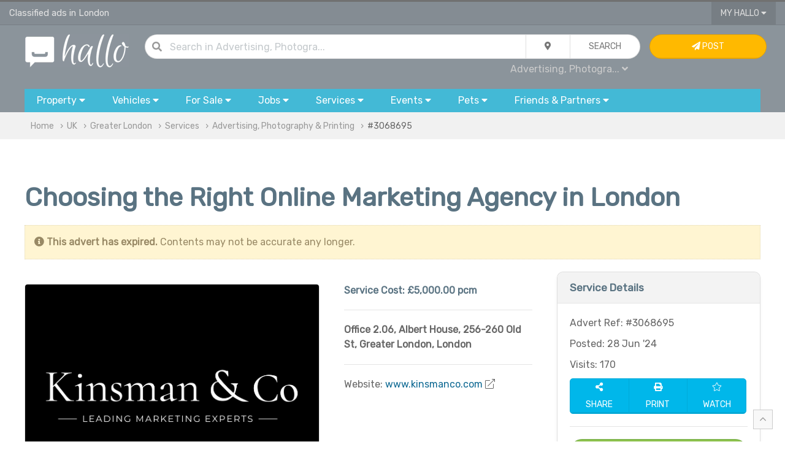

--- FILE ---
content_type: text/css
request_url: https://www.hallo.co.uk/css/app.css?v=6
body_size: 8327
content:
@charset "utf-8";

/* CSS Document */
@import url(https://fonts.googleapis.com/css?family=Rubik);

/* VARIABLES */
:root {

    --font-name-default: "Rubik";
    --font-name-titles: "Rubik";
    --font-name-inputs: "Rubik";

    --base-color-light: 192, 192, 192;
    --base-color-dark: 128, 128, 128;

    --primary-color: #5985a0;
    --secondary-color: #48b1a7;
    --success-color: #9bcb5f;
    --warning-color: #f1b932;
    --danger-color: #f16075;
    --default-color: #90A2AB;

    --primary-panel-color: #5985a0;
    --primary-panel-bg-color: #e3f3ff;
    --primary-panel-bg-color-hover: #dcecf8;
    --primary-panel-border-color: #cee0ec;

    --secondary-panel-color: #48b1a7;
    --secondary-panel-bg-color: #cbf6f1;
    --secondary-panel-bg-color-hover: #c5eeea;
    --secondary-panel-border-color: #b6deda;

    --success-panel-color: #749161;
    --success-panel-bg-color: #ebffda;
    --success-panel-bg-color-hover: #e4fad3;
    --success-panel-border-color: #cfe0c0;

    --warning-panel-color: #988965;
    --warning-panel-bg-color: #fff5d2;
    --warning-panel-bg-color-hover: #f8edcb;
    --warning-panel-border-color: #e2d9bb;

    --danger-panel-color: #986767;
    --danger-panel-bg-color: #ffe9e9;
    --danger-panel-bg-color-hover: #fae2e2;
    --danger-panel-border-color: #e9d0d0;

    --buttons-grad-width: 96%;
    --buttons-small-radius: 5px;
    --buttons-large-radius: 30px;
    --buttons-default-radius: 30px;

    --uk-card-header-background: rgba(var(--base-color-light), 0.2);
    --uk-card-footer-background: #fff;
    --uk-card-border-color: rgba(var(--base-color-dark), 1);
    --uk-card-border-radius: 10px;

    --uk-modal-header-background: #dbe4e5;
    --uk-modal-footer-background: #fff;
    --uk-modal-border: 1px solid #c7d3d6;
    --uk-modal-border-radius: 10px;

    --text-headlines-color: rgba(90,115,130,1);

    --form-element-focus-shadow: 213, 230, 239;
    --form-element-border-color: var(--base-color-light);
}

html,
body {
    margin: 0;
    padding: 0;
    height: 100% !important;
    font-size: 16px;
}

.page-spinner .spinner {
    transform: translate(-50%, -50%);
    position: fixed;
    left: 50%;
    z-index: 10000;
    top: 50%;
}

@media screen {
    h1, h2, h3, h4 { font-family: var(--font-name-titles), Arial, sans-serif; }
    body, p, td, font, div, button, input, select, a { font-family: var(--font-name-default), sans-serif;}
    body {  font-size: 12pt;  }
}

.mouse-pointer {
    cursor: pointer;
}

.mouse-grab {
    cursor: grab;
}

.draggable:hover { cursor: hand; }

/* FONT SETTINGS */
a { color: #0e6993; }
a:hover { color: #0b5f85; text-decoration: none; }
a.fc-whi:hover { color: #E5BC41; }

.text-default { font-family: var(--font-name-default), Arial, sans-serif; }
.text-normal { font-family: var(--font-name-default), Arial, sans-serif; }
.text-topics { font-family: var(--font-name-titles), Arial, sans-serif; }

/* FONTS SIZES */
.fs-8 { font-size: 8pt !important; }
.fs-9 { font-size: 9pt !important; }
.fs-10 { font-size: 10pt !important; }
.fs-11 { font-size: 11pt !important; }
.fs-12 { font-size: 12pt !important; }
.fs-13 { font-size: 13pt !important; }
.fs-14 { font-size: 14pt !important; }
.fs-16 { font-size: 16pt !important; }
.fs-18 { font-size: 18pt !important; }
.fs-20 { font-size: 20pt !important; }
.fs-22 { font-size: 22pt !important; }
.fs-24 { font-size: 24pt !important; }
.fs-28 { font-size: 28pt !important; }
.fs-32 { font-size: 32pt !important; }

/* FONT COLORS - el: extra-lite, l: lite, p: pale, m: mid, d: dark, ed: extra dark  */

.fc-whi { color: #FFFFFF !important; }
.fc-whi-m { color: #F5F5F5 !important; }
.fc-whi-d { color: #F1F1F1 !important; }
.fc-whi-ed { color: #E5E5E5 !important; }
.fc-bla { color: #000000 !important; }
.fc-bla-p { color: #333333 !important; }
.fc-bla-l { color: #555555 !important; }
.fc-bla-el { color: #777777 !important; }
.fc-gre { color: #CCCCCC !important; }
.fc-gre-l { color: #EEEEEE !important; }
.fc-gre-p { color: #DDDDDD !important; }
.fc-gre-m { color: #AAAAAA !important; }
.fc-gre-d { color: #999999 !important; }
.fc-gre-ed { color: #808080 !important; }
.fc-red { color: #CC3300 !important; }
.fc-red-l { color: #e63229 !important; }
.fc-red-p { color: #ff6363 !important; }
.fc-red-m { color: #b52d00 !important; }
.fc-red-d { color: #962600 !important; }
.fc-red-ed { color: #6b1f00 !important; }
.fc-grn { color: #8cc14c !important; }
.fc-grn-l { color: #a7df4f !important; }
.fc-grn-p { color: #d2eec0 !important; }
.fc-grn-m { color: #89be4a !important; }
.fc-grn-d { color: #8cae39 !important; }
.fc-grn-ed { color: #62832f !important; }
.fc-blu { color: #336699 !important; }
.fc-blu-l { color: #1484c4 !important; }
.fc-blu-p { color: #17aae3 !important; }
.fc-blu-m { color: #387fb0 !important; }
.fc-blu-d { color: #2a547d !important; }
.fc-blu-ed { color: #1f3c5c !important; }
.fc-ora { color: #ffaa00 !important; }
.fc-ora-l { color: #ffc072 !important; }
.fc-ora-p { color: #ffd492 !important; }
.fc-ora-m { color: #eea500 !important; }
.fc-ora-d { color: #eb760c !important; }
.fc-ora-ed { color: #d06900 !important; }
.fc-brn { color: #e8a56b !important; }
.fc-brn-l { color: #e28e2b !important; }
.fc-brn-p { color: #CC7A29 !important; }
.fc-brn-m { color: #bd6d28 !important; }
.fc-brn-d { color: #995C1F !important; }
.fc-brn-ed { color: #804C1A !important; }
.fc-oli { color: #c7c797 !important; }
.fc-oli-l { color: #d1d1a7 !important; }
.fc-oli-p { color: #dbdbba !important; }
.fc-oli-m { color: #baba88 !important; }
.fc-oli-d { color: #adad7f !important; }
.fc-oli-ed { color: #8f8f6a !important; }
.fc-granite { color: #708090 !important; }

.fc-primary { color: #26B1AE !important; }
.fc-secondary { color: #5a7882 !important; }
.fc-passive { color: #247b7b !important; }
.fc-active { color: #78cdd7 !important; }
.fc-muted { color: #acc5cd !important; }
.fc-danger { color: #DE348C !important; }
.fc-warning { color: #FF6600 !important; }
.fc-success { color: #82b64b !important; }
.fc-hilite { color: #ffd700 !important; }

.uk-text-primary { color: #26B1AE !important; }
.uk-text-success { color: #8cc14c !important;}
.uk-text-danger { color: #e24914 !important;}
.uk-text-warning { color: #d29700 !important; }
.uk-text-default { color: #acc5cd !important; }

/* BACKGROUND COLOURS - el: extra-lite, l: lite, p: pale, m: mid, d: dark, ed: extra dark  */

.bc-whi { background-color: #FFFFFF !important; }
.bc-whi-p { background-color: #FCFCFC !important; }
.bc-whi-l { background-color: #F9F9F9 !important; }
.bc-whi-m { background-color: #F5F5F5 !important; }
.bc-whi-d { background-color: #F1F1F1 !important; }
.bc-whi-ed { background-color: #E5E5E5 !important; }
.bc-bla { background-color: #000000 !important; }
.bc-bla-p { background-color: #333333 !important; }
.bc-bla-l { background-color: #555555 !important; }
.bc-bla-el { background-color: #777777 !important; }
.bc-gre { background-color: #CCCCCC !important; }
.bc-gre-l { background-color: #EEEEEE !important; }
.bc-gre-p { background-color: #D3D3D3 !important; }
.bc-gre-m { background-color: #AAAAAA !important; }
.bc-gre-d { background-color: #999999 !important; }
.bc-gre-ed { background-color: #808080 !important; }
.bc-red { background-color: #CC3300 !important; }
.bc-red-l { background-color: #e63229 !important; }
.bc-red-p { background-color: #ff6363 !important; }
.bc-red-m { background-color: #b52d00 !important; }
.bc-red-d { background-color: #962600 !important; }
.bc-red-ed { background-color: #6b1f00 !important; }
.bc-grn { background-color: #8cc14c !important; }
.bc-grn-l { background-color: #a7df4f !important; }
.bc-grn-p { background-color: #d2eec0 !important; }
.bc-grn-m { background-color: #89be4a !important; }
.bc-grn-d { background-color: #8cae39 !important; }
.bc-grn-ed { background-color: #62832f !important; }
.bc-blu { background-color: #336699 !important; }
.bc-blu-l { background-color: #1484c4 !important; }
.bc-blu-p { background-color: #17aae3 !important; }
.bc-blu-m { background-color: #387fb0 !important; }
.bc-blu-d { background-color: #2a547d !important; }
.bc-blu-ed { background-color: #1f3c5c !important; }
.bc-ora { background-color: #ffaa00 !important; }
.bc-ora-l { background-color: #ffc072 !important; }
.bc-ora-p { background-color: #ffd492 !important; }
.bc-ora-m { background-color: #eea500 !important; }
.bc-ora-d { background-color: #eb760c !important; }
.bc-ora-ed { background-color: #d06900 !important; }
.bc-brn { background-color: #e8a56b !important; }
.bc-brn-l { background-color: #e28e2b !important; }
.bc-brn-p { background-color: #CC7A29 !important; }
.bc-brn-m { background-color: #bd6d28 !important; }
.bc-brn-d { background-color: #995C1F !important; }
.bc-brn-ed { background-color: #804C1A !important; }
.bc-oli { background-color: #c7c797 !important; }
.bc-oli-l { background-color: #d1d1a7 !important; }
.bc-oli-p { background-color: #dbdbba !important; }
.bc-oli-m { background-color: #baba88 !important; }
.bc-oli-d { background-color: #adad7f !important; }
.bc-oli-ed { background-color: #8f8f6a !important; }

.bc-none { background-color: transparent !important; background: none !important; }

.bc-primary { background-color: var(--primary-panel-bg-color) !important; }
.bc-secondary { background-color: var(--secondary-panel-bg-color) !important; }
.bc-success { background-color: var(--success-panel-bg-color) !important; }
.bc-warning { background-color: var(--warning-panel-bg-color) !important; }
.bc-danger { background-color: var(--danger-panel-bg-color) !important; }
.bc-passive { background-color: #247b7b !important; }
.bc-active { background-color: #78cdd7 !important; }
.bc-muted { background-color: #acc5cd !important; }
.bc-hilite { background-color: #ffd700; }

.b { font-weight: bold !important; }
.b300 { font-weight: 300 !important; }
.b400 { font-weight: 400 !important; }
.b600 { font-weight: 600 !important; }
.i { font-style: italic !important; }
.u { text-decoration: underline; }
.n {
    font-weight: normal !important;
    font-style: normal !important;
}

h1 { font-size: 16pt; font-weight: bold; color: var(--text-headlines-color); }
h2 { font-size: 14pt; font-weight: bold; color: var(--text-headlines-color); margin-bottom: 4px; }
h3 { font-size: 13pt; font-weight: bold; color: var(--text-headlines-color); margin-bottom: 3px; }
h4 { font-size: 12pt; font-weight: bold; color: var(--text-headlines-color); margin-bottom: 3px; }

.required { border-right: 3px #F90 solid !important; }

/* BORDERS */
.border-c-whi { border: 1px solid #FFF; }
.border-c-gre { border: 1px solid #CCC; }
.border-c-gre-l { border: 1px solid #EEE; }
.border-c-gre-m { border: 1px solid #DDD; }
.border-c-gre-d { border: 1px solid #AAA; }

.border-color-whi { border: 1px solid #FFF; }
.border-color-whi-ed { border: 1px solid #F1F1F1 !important; }
.border-color-gre { border: 1px solid #CCC; }
.border-color-gre-l { border: 1px solid #EEE; }
.border-color-gre-m { border: 1px solid #DDD; }
.border-color-gre-d { border: 1px solid #AAA; }
.border-color-primary { border: 1px solid #218f9e; }
.border-color-secondary { border: 1px solid #43bccd; }
.border-color-passive { border: 1px solid #247b7b; }
.border-color-active { border: 1px solid #78cdd7; }

.border-remove { border: 0px !important; }
.border-top-remove { border-top: 0px !important; }
.border-bottom-remove { border-bottom: 0px !important; }
.border-left-remove { border-left: 0px !important; }
.border-right-remove { border-right: 0px !important; }

.border-width-1 { border-width: 1px !important; }
.border-width-2 { border-width: 2px !important; }
.border-width-remove { border: 0px !important; }
.border-width-top-remove { border-top: 0px !important; }
.border-width-bottom-remove { border-bottom: 0px !important; }
.border-width-left-remove { border-left: 0px !important; }
.border-width-right-remove { border-right: 0px !important;  }

.border-radius-remove { -webkit-border-radius: 0 !important; border-radius: 0 !important; }
.border-radius-left-remove { -webkit-border-radius: 0 10px 10px 0 !important; border-radius: 0 10px 10px 0 !important; }
.border-radius-right-remove { -webkit-border-radius: 10px 0 0 10px !important; border-radius: 10px 0 0 10px !important;  }
.border-radius-top-remove { -webkit-border-radius: 0 0 10px 10px !important; border-radius: 0 0 10px 10px !important;  }
.border-radius-bottom-remove { -webkit-border-radius: 10px 10px 0 0 !important; border-radius: 10px 10px 0 0 !important; }
.border-radius { -webkit-border-radius: 10px; border-radius: 10px;}

.border-radius-medium-remove { -webkit-border-radius: 0 !important; border-radius: 0 !important; }
.border-radius-medium-left-remove { -webkit-border-radius: 0 30px 30px 0 !important; border-radius: 0 30px 30px 0 !important; }
.border-radius-medium-right-remove { -webkit-border-radius: 30px 0 0 30px !important; border-radius: 30px 0 0 30px !important;  }
.border-radius-medium-top-remove { -webkit-border-radius: 0 0 30px 30px !important; border-radius: 0 0 30px 30px !important;  }
.border-radius-medium-bottom-remove { -webkit-border-radius: 30px 30px 0 0 !important; border-radius: 30px 30px 0 0 !important; }
.border-radius-medium { -webkit-border-radius: 30px; border-radius: 30px;}

.border-radius-large-remove { -webkit-border-radius: 0 !important; border-radius: 0 !important; }
.border-radius-large-left-remove { -webkit-border-radius: 0 50px 50px 0 !important; border-radius: 0 50px 50px 0 !important; }
.border-radius-large-right-remove { -webkit-border-radius: 50px 0 0 50px !important; border-radius: 50px 0 0 50px !important;  }
.border-radius-large-top-remove { -webkit-border-radius: 0 0 50px 50px !important; border-radius: 0 0 50px 50px !important;  }
.border-radius-large-bottom-remove { -webkit-border-radius: 50px 50px 0 0 !important; border-radius: 50px 50px 0 0 !important; }
.border-radius-large { -webkit-border-radius: 50px; border-radius: 50px;}

/* SHADOWS */
.box-shadow { box-shadow: 0 8px 5px -7px rgba(0, 0, 0, 0.4); }
.box-window:not(.accordion-nav) {
    border: 1px solid rgba(var(--base-color-dark),0.25);
    box-shadow: 0px 3px 6px -3px rgba(128,128,128,0.3);
}

.box-panel { border: 1px solid #DDDDDD; }
.box-shadow-hover:hover { box-shadow: 0 8px 5px -7px rgba(0, 0, 0, 0.4); }
.box-select { background-color: #EAEAE0; }
.box-details { background-color: #ACBBC0; }



/* ELEMENTS */
.uk-label {
    display: inline-block;
    padding: 2px 8px 2px 8px;
    -webkit-border-radius: 4px;
    border-radius: 4px;
    font-size: 8pt;
    font-family: var(--font-name-titles);
    font-weight: normal;
    text-transform: uppercase;
    margin: 2px;
    text-wrap: avoid;
    white-space: nowrap;
    text-shadow: 0px 0px 3px rgba(110,120,130,0.5);
    color: #FFF;
    background-color: var(--default-color);
}

.uk-label-small {
    font-size: 7pt !important;
}

.uk-label-success {
    color: #FFF;
    background-color: var(--success-color);
}

.uk-label-danger {
    color: #FFF;
    background-color: var(--danger-color);
}

.uk-label-warning {
    color: #FFF;
    background-color: var(--warning-color);
}

.uk-label-default {
    color: #FFF;
    background-color: var(--default-color);
}

.uk-label-primary {
    color: #FFF;
    background-color: var(--primary-color);
}

.uk-label-secondary {
    color: #FFF;
    background-color: var(--secondary-color);
}

option {
    font-family: var(--font-name-inputs), Sans-serif;
    font-size: 10.5pt;
    height: 30px;
    padding: 10px !important;
    margin: 10px !important;
    border: 1px solid #fff !important;
}

.panel-insert {
    box-sizing: border-box;
    background-color: rgba(59, 94, 135, 0.03);
    overflow: hidden;
    box-shadow: inset 0 0 0 1px rgba(0, 0, 0, 0.05), inset 0 2px 2px rgba(0, 0, 0, 0.05);
    padding: 15px;
    -webkit-border-radius: 10px;
    border-radius: 10px;
}

.uk-subnav-pill > li a {
    border: 1px solid rgba(var(--base-color-dark), 0.25) !important;
    background-color: #FFF;
    -webkit-border-radius: 30px;
    border-radius: 30px;
    padding-left: 20px !important;
    padding-right: 20px !important;
    box-shadow: 0px 2px 3px -3px rgba(128,128,128,0.3);
}

.uk-subnav-pill > li a:hover {
    border: 1px solid rgba(var(--base-color-dark), 0.6);
    -webkit-border-radius: 30px;
    border-radius: 30px;
}

.uk-subnav-pill > li.uk-active a {
    -webkit-border-radius: 30px;
    border-radius: 30px ;
    background-color: #006991;
    border: 1px solid #006991;
    color: #FFFFFF;
    padding-left: 20px;
    padding-right: 20px;
    -webkit-box-shadow: 0 0 0 4px rgba(var(--form-element-focus-shadow), 0.6);
    box-shadow: 0 0 0 4px rgba(var(--form-element-focus-shadow), 0.6);
}

.uk-subnav-pill > li.uk-active a:hover {
    background-color: #00a8e6;
    border: 1px solid #0099d7;
}

.uk-subnav-pill > li:not(.uk-active) a {
    background-color: #FFF;
}

.uk-subnav-small li a {
    text-align: center !important;
    display: inline-block !important;
    padding: 8px 16px !important;
    font-size: 7pt !important;
    margin-bottom: 5px !important;
    border-radius: 10px !important;
}

.uk-subnav-small li:not(:first-child) {
    padding-left: 8px;
}

.uk-dropdown { padding: 0px; -webkit-border-radius: 10px; border-radius: 10px ;}
.uk-dropdown .uk-nav li:first-child { margin-top: 15px;}
.uk-dropdown .uk-nav li:last-child { margin-bottom: 15px;}
.uk-dropdown .uk-nav li a { color: #666666; }
.uk-dropdown .uk-nav li:not(.uk-parent) a:hover { color: #FFFFFF; }
.uk-dropdown .uk-nav li.uk-nav-header { font-size: 0.8em; color: #999999; padding: 5px 20px 5px 20px; margin-top: 10px; }
.uk-dropdown .uk-nav li:hover:not(.uk-nav-header):not(.uk-parent) { background-color: #00b4f5; }
.uk-dropdown .uk-nav li a { padding: 5px 20px; }


/* FORMS */

select {
    font-family: var(--font-name-inputs), Sans-serif;
}

.uk-badge { padding: 3px 15px; height: auto; }

.uk-select {
    font-family: var(--font-name-inputs), Sans-serif;
    -webkit-border-radius: 5px;
    border-radius: 5px;
    background-image: url('/gfx/select-caret.png') !important;
    padding-right: 22px !important;
    color: rgba(110, 120, 130, 1);
}

.uk-input, .uk-textarea, .uk-select  {
    font-family: var(--font-name-inputs), Sans-serif;
    -webkit-border-radius: 5px;
    border-radius: 5px;
    min-width: 25px;
    border: 1px solid rgba(var(--form-element-border-color),0.5);
}

.uk-input:focus, .uk-textarea:focus, .uk-select:focus {
    border-color: rgba(var(--form-element-border-color),0.8);
    -webkit-box-shadow: 0 0 0 4px rgba(var(--form-element-focus-shadow), 0.6);
    box-shadow: 0 0 0 4px rgba(var(--form-element-focus-shadow), 0.6);
}

.uk-textarea {
    background-color: rgba(255, 255, 255, 0.3) !important;
}

.uk-textarea, .uk-panel-scrollable {
    scrollbar-width: thin;
    scrollbar-color: rgba(var(--base-color-dark),0.5) rgba(var(--base-color-dark),0.15);
    cursor: default;
}
.uk-textarea::-webkit-resizer, .uk-panel-scrollable::-webkit-resizer, .uk-panel-scrollable::-webkit-scrollbar-corner, .uk-textarea::-webkit-scrollbar-corner {
    display: none;
    background: none;
    background-color: transparent;
}

.uk-textarea::-webkit-scrollbar, .uk-panel-scrollable::-webkit-scrollbar {
    width: 8px;
    -webkit-border-radius: 10px;
    border-radius: 10px;
}

.uk-textarea::-webkit-scrollbar-track, .uk-panel-scrollable::-webkit-scrollbar-track {
    border-radius: 10px;
    -webkit-border-radius: 10px;
    background: rgba(var(--base-color-dark),0.15);
}

.uk-textarea::-webkit-scrollbar-thumb, .uk-panel-scrollable::-webkit-scrollbar-thumb {
    background-color: rgba(var(--base-color-dark),0.5);
    -webkit-border-radius: 10px;
    border-radius: 10px;
    border: 0px solid rgba(var(--base-color-dark),0.3);
}

.textarea-autosize {
    max-height: 120px;
    resize: vertical;
}

.form-icon {
    -webkit-border-radius: 5px;
    border-radius: 5px;
    min-width: 30px;
    background-color: rgba(var(--base-color-light),0.10);
    border: 1px solid rgba(var(--form-element-border-color),0.5);
    color: rgb(var(--base-color-dark));
    border-right: 0px;
    padding-right: 10px;
}

legend {
    width: 100%;
    border: 0;
    padding: 0;
    padding-bottom: 15px;
    font-size: 18px;
    line-height: 30px
}

legend:after { content: ""; display: block; border-bottom: 1px solid #ddd; width: 100% }

input.uk-checkbox, input.uk-checkbox:focus, input.uk-radio, input.uk-radio:focus {
    border: 1px solid #78ae4d;
    -webkit-border-radius: 2px;
    border-radius: 2px;
}

input.uk-checkbox, input.uk-radio {
    background-color: #FFFFFF;
}

input.uk-checkbox:focus:not(:checked), input.uk-radio:focus:not(:checked) {
    border: 1px solid #78ae4d;
    background-color: #FFFFFF;
}

input.uk-checkbox:checked, input.uk-radio:checked {
    border: 0px;
    background-color: #8cc14c;
}

input.uk-checkbox:checked:focus, input.uk-radio:checked:focus {
    border: 0px;
    background-color: #8cc14c;
}

/* BUTTONS */

.uk-button {
    font-family: var(--font-name-buttons), Sans-serif;
    background: none;
    background-color: #FFFFFF;
    border: 1px solid rgba(var(--form-element-border-color),0.5);
    color: #777777;
    -webkit-border-radius: var(--buttons-default-radius);
    border-radius: var(--buttons-default-radius);
    text-transform: uppercase;
}

.uk-button-small {
    -webkit-border-radius: var(--buttons-small-radius);
    border-radius: var(--buttons-small-radius);
}

.uk-button-large {
    -webkit-border-radius: var(--buttons-large-radius);
    border-radius: var(--buttons-large-radius);
}

.uk-button:not(.uk-button-primary,.uk-button-secondary,.uk-button-success,.uk-button-warning,.uk-button-danger) {
    border-color: rgba(var(--form-element-border-color),0.5);
}

.uk-button-smaller {
    padding: 0px 10px;
    line-height: 22px;
}

.uk-button-default { background: linear-gradient(to bottom, #f9f9f9 var(--buttons-grad-width), #e2e2e2 100%); color: #777777; border: 1px solid #DEDEDE; }
.uk-button-default:hover { background: linear-gradient(to bottom, #EFEFEF var(--buttons-grad-width), #d6d6d6 100%); color: #777777; }
.uk-button-default:active { background: linear-gradient(to bottom, #dddddd var(--buttons-grad-width), #cdcdcd 100%); color: #777777; }

.uk-button-primary { background: linear-gradient(to bottom, #00b7ea var(--buttons-grad-width), #009cc6 100%); color: #FFFFFF; border: 1px solid #01aad9; }
.uk-button-primary:hover { background: linear-gradient(to bottom, #01abdb var(--buttons-grad-width), #0095be 100%); color: #FFFFFF; }
.uk-button-primary:active { background: linear-gradient(to bottom, #009cc6 var(--buttons-grad-width), #009cc6 100%); color: #FFFFFF; }

.uk-button-success { background: linear-gradient(to bottom, #8cc14c var(--buttons-grad-width), #6d9d31 100%) !important; color: #FFFFFF; border: 1px solid #78ae4d; }
.uk-button-success:hover { background: linear-gradient(to bottom, #7fb33e var(--buttons-grad-width), #669128 100%) !important; color: #FFFFFF; }
.uk-button-success:active { background: linear-gradient(to bottom, #71a234 var(--buttons-grad-width), #71a234 100%) !important; color: #FFFFFF; }

.uk-button-danger { background: linear-gradient(to bottom, #ff5415 var(--buttons-grad-width), #d04711 100%) !important; color: #FFFFFF; border: 1px solid #e34b12; }
.uk-button-danger:hover { background: linear-gradient(to bottom, #e34910 var(--buttons-grad-width), #c83d09 100%) !important; color: #FFFFFF; }
.uk-button-danger:active { background: linear-gradient(to bottom, #c83f0d var(--buttons-grad-width), #c83f0d 100%) !important; color: #FFFFFF; }

.uk-button-warning { background: linear-gradient(to bottom, #ffb900 var(--buttons-grad-width), #e0a001 100%); color: #FFFFFF; border: 1px solid #e4a200; }
.uk-button-warning:hover { background: linear-gradient(to bottom, #e9aa00 var(--buttons-grad-width), #cf9700 100%); color: #FFFFFF; }
.uk-button-warning:active { background: linear-gradient(to bottom, #d49c01 var(--buttons-grad-width), #d49c01 100%); color: #FFFFFF; }

.uk-button-blank { background: none; background-color: transparent; }

button:disabled {
    background: none;
    color: #FBFBFB !important;
    background-color: #D0D0D0 !important;
    border: 1px solid #D0D0D0 !important;
}

button:disabled:hover {
    background: none;
    color: #FBFBFB !important;
    background-color: #D0D0D0 !important;
    border: 1px solid #D0D0D0 !important;
}

.uk-button-group > *:first-child, .uk-button-group > *:first-child > input, .uk-button-group > *:first-child > button, .uk-button-group > *:first-child > select {
    border-top-right-radius: 0px !important;
    border-bottom-right-radius: 0px !important;
    -webkit-border-top-right-radius: 0px !important;
    -webkit-border-bottom-right-radius: 0px !important;
}

.uk-button-group > *:last-child, .uk-button-group > *:last-child > input, .uk-button-group > *:last-child > button, .uk-button-group > *:last-child > select {
    border-top-left-radius: 0px !important;
    border-bottom-left-radius: 0px !important;
    -webkit-border-top-left-radius: 0px !important;
    -webkit-border-bottom-left-radius: 0px !important;
}


.uk-button-group > .select2-container--default .select2-selection:last-child {
    border-top-left-radius: 0px !important;
    border-bottom-left-radius: 0px !important;
    -webkit-border-top-left-radius: 0px !important;
    -webkit-border-bottom-left-radius: 0px !important;
}

.uk-button-group > .select2-container--default .select2-selection__rendered {
    border-top-left-radius: 0px !important;
    border-bottom-left-radius: 0px !important;
    -webkit-border-top-left-radius: 0px !important;
    -webkit-border-bottom-left-radius: 0px !important;
}

.uk-button-group > *:not(:first-child):not(:last-child), .uk-button-group > *:not(:first-child):not(:last-child) .uk-input, .uk-button-group > *:not(:first-child):not(:last-child) > input, .uk-button-group > *:not(:first-child):not(:last-child) > select, .uk-button-group > *:not(:first-child):not(:last-child) > button {
    border-radius: 0px !important;
    -webkit-border-radius: 0px !important;
}

.uk-button-group > .uk-active {
    background: linear-gradient(to bottom, #7fb33e var(--buttons-grad-width), #669128 100%) !important;
    border: 1px solid #7fb33e;
    color: #FFFFFF;
}

.uk-button-group .uk-inline input:first-child {
    border-top-right-radius: 0px !important;
    border-bottom-right-radius: 0px !important;
    -webkit-border-top-right-radius: 0px !important;
    -webkit-border-bottom-right-radius: 0px !important;
}

.uk-button-group > *.uk-input:not(:first-child):focus, .uk-textarea:focus, .uk-select:focus {
    border: 1px solid #D5D5D5;
}

.uk-table tr td .uk-button, .uk-table tr td .uk-button-small, .uk-table tr th .uk-button, .uk-table tr th .uk-button-small {
    border-radius: var(--buttons-small-radius);
    -webkit-border-radius: var(--buttons-small-radius);
    border-bottom-width: 1px;
}

.uk-button-icon {
    min-width: auto;
    padding: 0px 15px;
}

.uk-button-width-reset {
    min-width: auto;
}

.uk-button-icon-divider div div:first-child {
    border-right: 1px solid #FFF;
}

.uk-button-attached, .uk-button-flat {
    background: none;
    border-width: 1px;
}

.uk-placeholder {
    background-color: rgba(229, 238, 243, 0.65);
    border-radius: 5px;
    -webkit-border-radius: 5px;
    border: 1px dotted rgb(209, 218, 223);;
}

.button-scroll {
    background-color: #F8F8F8;
    font-size: 20px;
    bottom: 20px;
    color: #999999;
    cursor: pointer;
    float: right;
    height: 30px;
    padding: 0;
    position: fixed;
    right: 20px;
    width: 30px;
    z-index: 999;
    line-height: 30px;
    display: block;
    text-align: center;
    border: 1px solid #CCCCCC;
}

.uk-alert-primary { color: var(--primary-panel-color); border: dotted 1px var(--primary-panel-border-color); background-color: var(--primary-panel-bg-color); }
.uk-alert-warning { color: var(--warning-panel-color); border: dotted 1px var(--warning-panel-border-color); background-color: var(--warning-panel-bg-color); }
.uk-alert-danger { color: var(--danger-panel-color); border: dotted 1px var(--danger-panel-border-color); background-color: var(--danger-panel-bg-color); }
.uk-alert-success { color: var(--success-panel-color); border: dotted 1px var(--success-panel-border-color); background-color: var(--success-panel-bg-color); }

/* CARDS */
.uk-card { -webkit-border-radius: var(--uk-card-border-radius); border-radius: var(--uk-card-border-radius); }
.uk-card-default { -webkit-border-radius: var(--uk-card-border-radius); border-radius: var(--uk-card-border-radius); }
.uk-card-default .uk-card-header { -webkit-border-radius: var(--uk-card-border-radius) var(--uk-card-border-radius) 0px 0px; border-radius: var(--uk-card-border-radius) var(--uk-card-border-radius) 0px 0px; }
.uk-card-default .uk-card-footer { -webkit-border-radius: 0px 0px var(--uk-card-border-radius) var(--uk-card-border-radius) ; border-radius: 0px 0px var(--uk-card-border-radius) var(--uk-card-border-radius); }
.uk-card-smaller .uk-card-header { padding: 7px 12px; }
.uk-card-smaller .uk-card-body { padding: 7px 12px; }
.uk-card-smaller .uk-card-footer { padding: 7px 12px; }

.uk-card-default .uk-card-header {
    background-color: var(--uk-card-header-background) !important;
}

.uk-card-blank .uk-card-header {
    border-bottom: 0px;
    background: none;
}

.uk-card-blank .uk-card-footer {
    border-top: 0px;
    background: none;
}

.uk-card-default .uk-card-footer {
    background-color: var(--uk-card-footer-background) !important;
}


.uk-card-header .uk-button {
    border-radius: var(--buttons-small-radius);
    -webkit-border-radius: var(--buttons-small-radius);
}


/* MODALS */
.uk-modal-dialog {
    border-radius: 10px;
    -webkit-border-radius: 10px;
}

.uk-modal-header {
    border-radius: 10px 10px 0px 0px;
    -webkit-border-radius: 10px 10px 0px 0px;
    text-transform: initial;
}

.uk-modal-footer {
    border-radius: 0px 0px 10px 10px;
    -webkit-border-radius: 0px 0px 10px 10px;
    background-color: #F1F1F1;
}

.uk-modal-footer > .uk-button-default, .uk-modal-footer > .uk-button-primary, .uk-modal-footer > .uk-button-success {
    -webkit-border-radius: 30px;
    border-radius: 30px;
    border-width-bottom: 5px !important;
}

.uk-modal-footer .uk-modal-close {
    float: left;
}

.uk-modal-footer .uk-button {
    min-width: 150px;
}

.uk-notification {
    z-index: 999999;
    width: 500px;
}

.uk-notification-message {
    background-color: #e3f3ff;
    border: 1px solid #ccddea;
    box-shadow: 0 5px 12px rgba(0,0,0,.15);
    color: #666666;
    -webkit-border-radius: 8px 0px 8px 0px;
    border-radius: 8px 0px 8px 0px;
    font-size: 11pt;
}

.uk-notification-message-warning {
    background-color: var(--warning-panel-bg-color);
    border: 1px solid var(--warning-panel-border-color);
}

.uk-notification-message-danger {
    background-color: var(--danger-panel-bg-color);
    border: 1px solid var(--danger-panel-border-color);
}

.uk-notification-message-success {
    background-color: var(--success-panel-bg-color);
    border: 1px solid var(--success-panel-border-color);
}

.uk-notification-message-primary {
    background-color: var(--primary-panel-bg-color);
    border: 1px solid var(--primary-panel-border-color);
}

/* TABLES */
.uk-table:not(.uk-table-contents) thead tr:first-child {
    color: #666;
    background-color: rgba(var(--base-color-light),0.25);
    border-top: 1px solid rgba(var(--base-color-light),0.4);
    border-bottom: 2px solid rgba(var(--base-color-light),0.4);
}

.uk-table:not(.uk-table-contents) th {
    color: #666;
}

.uk-table-contents thead tr:first-child {
    border-top: 0px;
    border-bottom-width: 1px !important;
    border-color: rgba(var(--base-color-light),0.4);
    background-color: #FFF !important;
}

.uk-table-contents th {
    font-family: var(--font-name-titles), Sans-serif;
    font-weight: bold;
    color: #666;
}

.uk-table-contents th, .uk-table-contents td {
    font-size: 11pt !important;
}

.uk-table-unline td { border-bottom: 0px; }
.uk-table-extra-condensed td, .uk-table-extra-condensed th { padding: 3px; font-size: 10pt; }
.uk-table-condensed td, .uk-table-condensed th { padding: 6px; font-size: 10pt; }

.uk-table-row-primary {
    background-color: var(--primary-panel-bg-color);
}

.uk-table-divider .uk-table-row-primary {
    border-top: 1px solid var(--primary-panel-border-color) !important;
}

.uk-table-row-success {
    background-color: var(--success-panel-bg-color);
}

.uk-table-divider .uk-table-row-success {
    border-top: 1px solid var(--success-panel-border-color) !important;
}

.uk-table-row-danger {
    background-color: var(--danger-panel-bg-color);
}

.uk-table-divider .uk-table-row-danger {
    border-top: 1px solid var(--danger-panel-border-color) !important;
}

.uk-table-row-warning {
    background-color: var(--warning-panel-bg-color);
}

.uk-table-divider .uk-table-row-warning {
    border-top: 1px solid var(--warning-panel-border-color) !important;
}

.uk-table.uk-table-hover tbody tr:hover, .uk-table.uk-table-hover > tr:hover {
    background: #f6fbff;
}

.uk-table.uk-table-hover tbody tr.uk-table-row-success:hover, .uk-table.uk-table-hover > tr.uk-table-row-success:hover {
    background: var(--success-panel-bg-color-hover);
}

.uk-table.uk-table-hover tbody tr.uk-table-row-danger:hover, .uk-table.uk-table-hover > tr.uk-table-row-danger:hover {
    background: var(--danger-panel-bg-color-hover);
}

.uk-table.uk-table-hover tbody tr.uk-table-row-warning:hover, .uk-table.uk-table-hover > tr.uk-table-row-warning:hover {
    background: var(--warning-panel-bg-color-hover);
}

.uk-table.uk-table-hover tbody tr.uk-table-row-primary:hover, .uk-table.uk-table-hover > tr.uk-table-row-primary:hover {
    background: var(--primary-panel-bg-color-hover);
}

tfoot {
    font-style: normal !important;
}

.table-inventory-type-label {
    font-weight: bold;
    text-transform: uppercase;
    padding: 20px 5px !important;
    color: #1d83b5;
    vertical-align: middle;
}

.uk-tab li a {
    color: rgba(90,115,130, 0.7);
    font-family: var(--font-name-titles), Arials, Sans-serif;
}

.uk-tab li a:hover {
    color: rgba(90,115,130, 0.8);
}

.uk-tab li.uk-active a {
    color: rgba(90,115,130, 1);
    border-color: rgba(90,115,130, 0.8);
}

/*  Tooltip */
.uk-tooltip *  {
    font-family: var(--font-name-default);
    font-size: 10pt;
}

/* ---------------- */


/* HALLO */

#q::-webkit-input-placeholder, #ql::-webkit-input-placeholder { color: #c3c8cb; }
#q:-moz-placeholder, #ql:-moz-placeholder { color: #c3c8cb; opacity:  1; }
#q::-moz-placeholder, #ql::-moz-placeholder { color: #c3c8cb; oopacity:  1; }
#q:-ms-input-placeholder, #ql:-ms-input-placeholder { color: #c3c8cb; }

.hdr-nav-top {
    background-color: #848C93;
    border-bottom: 1px solid #777E84;
    border-top: 3px solid #717171;
}

.hdr-nav-top-item {
    height: 20px;
    width: auto;
    padding: 5px;
    margin-right: 10px;
}

.hdr-nav-top-item a, .hdr-nav-top-item {
    color: #DDD;
}

.hdr-nav-top-item a:hover {
    color: #FFF;
    text-decoration: none;
}

.hdr-nav-top .uk-button {
    background-color: #777E84;
    color: #DDD;
}

.hdr-nav-top .uk-dropdown {
    background-color: #777E84;
    color: #DDD;
}

.hdr-nav-top .uk-dropdown li a { color: #DDD; }
.hdr-nav-top .uk-dropdown li a:hover { color: #FFF; background-color: #6B7278; }

.hdr-nav {
    background-color: #8B949B;
}

.sub-nav {
    background-color: #F1F1F1;
}

.hdr-nav-cats { background-color: #43B9D6; margin-bottom: -4px; }
.hdr-nav-cats button { background-color: #43B9D6; color: #F1F1F1; font-size: 11pt; height: 38px;}
.hdr-nav-cats button:hover { background-color: #2AA0BD; color: #F1F1F1; }
.hdr-nav-cats button:active { background-color: #2AA0BD; }
.hdr-nav-cats .uk-dropdown { border: 1px solid #CCCCCC; border-top: 0px; }
.hdr-nav-cats .uk-nav-header { color: #2AA0BD; }


.copyright .top:hover { background-color: #43B9D6; color: #FFFFFF; }

.tag, .tag-inline {
    color: #FFFFFF;
    padding: 4px 8px !important;
    font-size: 9pt;
    line-height: 10pt !important;
    border-radius: 3px;
    -webkit-border-radius: 3px;
}

.tag {
    position: absolute;
    top: 10px;
    border-radius: 0px 3px 3px 0px;
    -webkit-border-radius:  0px 3px 3px 0px;
}

.tag-1 { top: 15px; }
.tag-2 { top: 40px; }
.tag-3 { top: 65px; }

.tag-featured {	background-color: #8E0000; }
.tag-urgent {	background-color: #6F9242; }
.tag-new {	background-color: #FDB311; }
.tag-reduced {	background-color: #C17800; }
.tag-onsale { background-color: #8F1113; }
.tag-limitedstock { background-color: #7FCCC8; }
.tag-homemade { background-color: #8A4D4E; }
.tag-personalised {	background-color: #9C7637; }
.tag-freedelivery {	background-color: #1E7E59; }
.tag-madeinuk {	background-color: #114B63; }
.tag-specialoffer {	background-color: #D50003; }
.tag-freegift {	background-color: #6F588F; }
.tag-241 { background-color: #70466F; }
.tag-freequote { background-color: #2F8E9E; }
.tag-sameday { background-color: #6BBD0A; }
.tag-file { background-color: #888888; }
.tag-adbid { background-color: rgba(200, 200, 200, 0.5); color: #999999;  height: 0px}
.tag-urgent-box { background-color: #d7f3c2 !important; }
.tag-urgent-box:hover { background-color: #cbe7b6 !important; }


/* AD VIEW */

.ads-tag, .ads-tag-nb, .ads-tag-usr {
    padding: 3px 6px 3px 6px;
    -webkit-border-radius: 3px;
    border-radius: 3px;
    background-color: #657A86;
    color: #FFF;
    margin: 0px 0px 4px 4px;
    float: left;
    font-size: 11px;
}

.ads-tag:hover {
    background-color: #868E97;
    text-decoration: none;
    color: #FFF;
}

.ads-tag-nb {
    background-color: #A49292;
    text-decoration: none;
}

.ads-tag-nb:hover {
    background-color: #BDB2B2;
    text-decoration: none;
    color: #FFF;
}

.ads-tag-usr {
    background-color: #745731;
    text-decoration: none;
    color: #FFF;
}

.ads-tag-usr:hover {
    background-color: #7A6D63;
    text-decoration: none;
    color: #FFF;
}

/* EVENT CALENDAR */
.calendar { border: 0px; width: 294px; border-collapse: separate; border-spacing: 2px; }
.calendar td { text-align: center; margin: 1px; border-bottom: 1px solid #999999; padding: 1px; color: #888888; }
.calendar td a { color: #666666; }
.cal-hdr { text-align: center; }
.cal-dow { width: 42px; padding: 1px; }
.cal-day-data {
    background: #f9c866; /* Old browsers */
    background: -moz-linear-gradient(top,  #f9c866 0%, #ffa035 100%); /* FF3.6+ */
    background: -webkit-gradient(linear, left top, left bottom, color-stop(0%,#f9c866), color-stop(100%,#ffa035)); /* Chrome,Safari4+ */
    background: -webkit-linear-gradient(top,  #f9c866 0%,#ffa035 100%); /* Chrome10+,Safari5.1+ */
    background: -o-linear-gradient(top,  #f9c866 0%,#ffa035 100%); /* Opera 11.10+ */
    background: -ms-linear-gradient(top,  #f9c866 0%,#ffa035 100%); /* IE10+ */
    background: linear-gradient(to bottom,  #f9c866 0%,#ffa035 100%); /* W3C */
    filter: progid:DXImageTransform.Microsoft.gradient( startColorstr='#f9c866', endColorstr='#ffa035',GradientType=0 ); /* IE6-9 */
}
.cal-day-data:hover, .cal-day-select {
    background: #ff9730; /* Old browsers */
    background: -moz-linear-gradient(top, #ff9730 0%, #ff7402 100%); /* FF3.6+ */
    background: -webkit-gradient(linear, left top, left bottom, color-stop(0%,#ff9730), color-stop(100%,#ff7402)); /* Chrome,Safari4+ */
    background: -webkit-linear-gradient(top, #ff9730 0%,#ff7402 100%); /* Chrome10+,Safari5.1+ */
    background: -o-linear-gradient(top, #ff9730 0%,#ff7402 100%); /* Opera 11.10+ */
    background: -ms-linear-gradient(top, #ff9730 0%,#ff7402 100%); /* IE10+ */
    background: linear-gradient(to bottom, #ff9730 0%,#ff7402 100%); /* W3C */
    filter: progid:DXImageTransform.Microsoft.gradient( startColorstr='#ff9730', endColorstr='#ff7402',GradientType=0 ); /* IE6-9 */
    color: #FFFFFF !important;
    text-decoration: none;
}
.cal-day-data:hover a { color: #FFFFFF; }
.cal-day-data a:hover { text-decoration: none; }

footer {
    background-color: #979FA5;
    color: #FFFFFF;
}

footer a { color: #FFFFFF; }
footer a:hover { color: #F1F1F1;}
footer ul { list-style: none; list-style-position: outside; }
footer li { padding: 2px; }


/* ELEMENTS */
.dashboard {
    color: #F1F1F1;
    border-bottom: 3px solid #404040;
    background-color: #505050;
    padding: 5px;
}

.dashboard button {
    font-size: 14px;
    height: 35px;
    color: #f1f1f1;
    background-color: #505050;
}

.dashboard button:hover, .dashboard button:focus { background-color: #888; }
.dashboard .uk-active { background-color: #909090; }
.dashboard .uk-button-group { margin-left: 15px; }
.dashboard .saved:focus { color: #F5F0DA; }

.saved {
    background-color: #505050  !important;
    color: #F5F0DA !important;
}

.saved-dropdown { background-color: #505050; }
.saved-dropdown span { color: #EEEEEE; padding: 15px; }


.uk-pagination li {
    font-family: "Rubik";
    padding: 2px 8px;
    min-width: 25px;
    text-align: center;
    display: inline-block;
    border-radius: 5px;
    margin: 5px;
}

.uk-pagination li {
    background-color: #BBB;
}

.uk-pagination li:hover {
    background-color: #999;
}

.uk-pagination li:hover a {
    color: #FFF;
}

.uk-pagination li a {
    color: #FFF;
}

.uk-pagination li.next,
.uk-pagination li.previous {
    padding: 2px 15px;
    background-color: #CCC;
}

.uk-pagination li.next:hover,
.uk-pagination li.previous:hover {
    padding: 2px 15px;
    background-color: #999;
}

.uk-pagination li.uk-active {
    border: 1px solid #ffa300;
    background-color: #ffa300;
    color: #FFF !important;
}

.uk-pagination li.uk-active span {
    color: #FFF !important;
}

.uk-pagination li.uk-disabled {
    background-color: #F4F4F4;
}

.uk-breadcrumb > li:nth-child(n+2)::before {
    content: "\203A" !important;
    display: inline-block;
    margin: 0 6px !important;
}


/* NAV */
#navigation {
    background-color: #43B9D6;
}

#navigation .uk-nav-header {
    color: darkorange;
}

#navigation .uk-nav-header:first-child {
    margin-top: 0px;
}

#navigation .uk-panel-scrollable {
    height: auto;
    resize: none;
}
#navigation .uk-button {
    border: unset;
    border-radius: unset;
    -webkit-border-radius: unset;
    text-transform: capitalize;
    background-color: unset;
    width: auto;
    color: #FFF;
    font-size: 12pt;
    padding: 0px 20px !important;
}

#navigation .uk-button:hover {
    background-color: #349db5;
}

.bubble {
    position: relative;
}

.bubble:after {
    content: "";
    position: absolute;
    top: 0%;
    left: 40px;
    border-top: 10px solid #8B949B;
    border-top-color: #8B949B;
    border-left: 10px solid transparent;
    border-right: 10px solid transparent;
}

@media (max-width: 960px) {

    #navigation {
        background-color: unset;
    }

    #navigation .uk-button {
        border: unset;
        border-radius: unset;
        -webkit-border-radius: unset;
        text-transform: capitalize;
        background-color: unset;
        width: 24%;
        text-align: center;
    }

    #navigation .uk-button:hover {
        background-color: unset;
    }

    #navigation .uk-panel-scrollable {
        height: 400px;
        background-color: #f4f4f4;
    }

    .filters-panel {
        overflow: auto;
        max-height: 450px;
    }
}

/* ITEMS DISPLAY */

.item-box-price, .advert-page-price {
    font-family: "Rubik", sans-serif;
    color: #b91e67;
    font-size: 13pt;
}

.item-box-price-details, .advert-page-price-details {
    color: #999;
    text-transform: uppercase;
    font-size: 10pt;
}

.item-watch-link { font-size: 13pt; color: #999999;}
.item-watch-link:hover { color: #888888; text-shadow: 0 0 2px #A8A8A8; }


/* AD VIEW */
.desc-line { border-bottom: 1px solid #AAAAAA; overflow: auto; }
.desc-field {
    padding: 5px;
    float: left;
    width: 30%;
    font-weight: bold;
}
.desc-value {
    width: 70%;
    text-align: right;
    padding: 5px;
    float: right;
    text-wrap: normal;
    line-break: auto;
    max-width: 200px;
}



--- FILE ---
content_type: text/css
request_url: https://www.hallo.co.uk/css/theme-default.css?v=6
body_size: 730
content:
#q::-webkit-input-placeholder, #ql::-webkit-input-placeholder { color: #c3c8cb; }
#q:-moz-placeholder, #ql:-moz-placeholder { color: #c3c8cb; opacity:  1; }
#q::-moz-placeholder, #ql::-moz-placeholder { color: #c3c8cb; oopacity:  1; }
#q:-ms-input-placeholder, #ql:-ms-input-placeholder { color: #c3c8cb; }

.hdr-nav-top {
	background-color: #848C93;
	border-bottom: 1px solid #777E84;
	border-top: 3px solid #717171;
}

.hdr-nav-top-item {
	height: 20px;
	width: auto;
	padding: 5px;
	margin-right: 10px;
}

.hdr-nav-top-item a, .hdr-nav-top-item {
	color: #DDD;
}

.hdr-nav-top-item a:hover {
	color: #FFF;
	text-decoration: none;
}

.hdr-nav-top .uk-button {
	background-color: #777E84;
	color: #DDD;
}

.hdr-nav-top .uk-dropdown {
	background-color: #777E84;
	color: #DDD;
}

.hdr-nav-top .uk-dropdown li a { color: #DDD; }
.hdr-nav-top .uk-dropdown li a:hover { color: #FFF; background-color: #6B7278; }

.hdr-nav {
	background-color: #8B949B;
}

.sub-nav {
	background-color: #F1F1F1;
}

.hdr-nav-cats { background-color: #43B9D6; margin-bottom: -4px; }
.hdr-nav-cats button { background-color: #43B9D6; color: #F1F1F1; font-size: 11pt; height: 38px;}
.hdr-nav-cats button:hover { background-color: #2AA0BD; color: #F1F1F1; }
.hdr-nav-cats button:active { background-color: #2AA0BD; }
.hdr-nav-cats .uk-dropdown { border: 1px solid #CCCCCC; border-top: 0px; }
.hdr-nav-cats .uk-nav-header { color: #2AA0BD; }

.hdr-nav-btn-srch, .hdr-nav-btn-post, .hdr-nav-btn-cats, .hdr-nav-search {
	background: none;
	background-color: transparent;
	border: 1px solid #777E84;
	color: #F4F4F4 !important;
	font-size: 11pt !important;
	height: 38px !important;
}

.hdr-nav-btn-srch:hover {
	background-color: #868F96;
}
.hdr-nav-btn-srch:focus {
	background-color: #868F96;
}

.hdr-nav-btn-srch {
	border-color: #bfc7cd !important;
	border-left: 0px;
}
.hdr-nav-btn-loc {
	display: inline-block;
	font-size: 10pt;
	color: #E5E5E5;
}
.hdr-nav-btn-loc:hover {
	color: #FFFFFF;
	text-decoration: underline;
}
.hdr-nav-btn-post {
	color: #FFFFFF !important;
	background-color: #FEA000;
	border: 1px solid #FFFFFF;
	line-height: 27pt;
}
.hdr-nav-btn-post:hover {
	border: 1px solid #F9F9F9;
	background-color: #ec8f00;
}
.hdr-nav-btn-post:focus {
	border: 1px solid #F9F9F9;
	background-color: #ec8f00;
}
.hdr-nav-btn-cats {
	background-color: #AEB4B9;
}
.hdr-nav-btn-cats:hover {
	background-color: #AEB4B9;
}
.hdr-nav-search {
	background-color: #8b9399 !important;
	border-color: #bfc7cd !important;
}

.copyright .top:hover { background-color: #43B9D6; color: #FFFFFF; }

.uk-panel-menu .uk-nav-side li a:hover { border-left: 3px solid #43B9D6; }